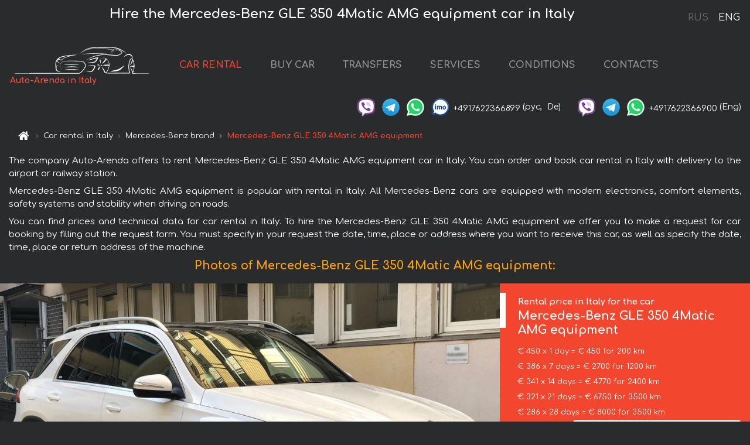

--- FILE ---
content_type: text/html; charset=utf-8
request_url: https://auto-arenda.it/en/italy/mercedes--s-500-cabrio
body_size: 8133
content:
<!DOCTYPE html> <html lang="en"><head><meta charset="UTF-8"><meta name="viewport" content="width=device-width,initial-scale=1,minimum-scale=1,shrink-to-fit=no"> <link rel="alternate" hreflang="x-default" href="https://auto-arenda.it/en/italy/mercedes--s-500-cabrio" /><link rel="alternate" hreflang="en" href="https://auto-arenda.it/en/italy/mercedes--s-500-cabrio" /><link rel="alternate" hreflang="de" href="https://auto-arenda.it/en/italy/mercedes--s-500-cabrio" /><link rel="alternate" hreflang="fr" href="https://auto-arenda.it/en/italy/mercedes--s-500-cabrio" /><link rel="alternate" hreflang="es" href="https://auto-arenda.it/en/italy/mercedes--s-500-cabrio" /><link rel="alternate" hreflang="en-it" href="https://auto-arenda.it/en/italy/mercedes--s-500-cabrio" /><link rel="alternate" hreflang="cs" href="https://auto-arenda.it/en/italy/mercedes--s-500-cabrio" /><link rel="alternate" hreflang="nl" href="https://auto-arenda.it/en/italy/mercedes--s-500-cabrio" /><link rel="alternate" hreflang="pt" href="https://auto-arenda.it/en/italy/mercedes--s-500-cabrio" /><link rel="alternate" hreflang="lb" href="https://auto-arenda.it/en/italy/mercedes--s-500-cabrio" /><link rel="alternate" hreflang="tr" href="https://auto-arenda.it/en/italy/mercedes--s-500-cabrio" /><link rel="alternate" hreflang="ar" href="https://auto-arenda.it/en/italy/mercedes--s-500-cabrio" /><link rel="alternate" hreflang="da" href="https://auto-arenda.it/en/italy/mercedes--s-500-cabrio" /><link rel="alternate" hreflang="he" href="https://auto-arenda.it/en/italy/mercedes--s-500-cabrio" /><link rel="alternate" hreflang="pl" href="https://auto-arenda.it/en/italy/mercedes--s-500-cabrio" /><link rel="alternate" hreflang="ru" href="https://auto-arenda.it/ru/italy/mercedes--s-500-cabrio" /><link rel="alternate" hreflang="uk" href="https://auto-arenda.it/ru/italy/mercedes--s-500-cabrio" /><link rel="alternate" hreflang="be" href="https://auto-arenda.it/ru/italy/mercedes--s-500-cabrio" /><link rel="alternate" hreflang="kk" href="https://auto-arenda.it/ru/italy/mercedes--s-500-cabrio" /><link rel="alternate" hreflang="uz" href="https://auto-arenda.it/ru/italy/mercedes--s-500-cabrio" /><link rel="alternate" hreflang="ce" href="https://auto-arenda.it/ru/italy/mercedes--s-500-cabrio" /><link rel="alternate" hreflang="am" href="https://auto-arenda.it/ru/italy/mercedes--s-500-cabrio" /><link rel="alternate" hreflang="az" href="https://auto-arenda.it/ru/italy/mercedes--s-500-cabrio" /><link rel="alternate" hreflang="lt" href="https://auto-arenda.it/ru/italy/mercedes--s-500-cabrio" /><link rel="alternate" hreflang="lv" href="https://auto-arenda.it/ru/italy/mercedes--s-500-cabrio" /><link rel="alternate" hreflang="et" href="https://auto-arenda.it/ru/italy/mercedes--s-500-cabrio" /><link rel="alternate" hreflang="ka" href="https://auto-arenda.it/ru/italy/mercedes--s-500-cabrio" /> <link rel="canonical" href="https://auto-arenda.it/en/italy/mercedes--s-500-cabrio" /> <title>Rent the Mercedes-Benz GLE 350 4Matic AMG equipment car in Italy</title><meta name="description" content="Rent Mercedes-Benz GLE 350 4Matic AMG equipment in Italy"/><meta name="keywords" content="rent Mercedes-Benz GLE 350 4Matic AMG equipment, price for renting a car in Italy, car rental, car deposit, rental, reservation, price, features, business class, comfortable car"/> <link rel="apple-touch-icon" sizes="180x180" href="/apple-touch-icon.png"><link rel="icon" type="image/png" sizes="32x32" href="/favicon-32x32.png"><link rel="icon" type="image/png" sizes="16x16" href="/favicon-16x16.png"><link rel="manifest" href="/site.webmanifest"><link rel="mask-icon" href="/safari-pinned-tab.svg" color="#5bbad5"><meta name="msapplication-TileColor" content="#da532c"><meta name="theme-color" content="#ffffff"><link rel="shortcut icon" type="image/x-icon" href="/favicon-32x32.png"/> <link href="https://fonts.googleapis.com/css2?family=Comfortaa:wght@400;700&display=swap" rel="stylesheet"><link href="/fonts/fontello/css/fontello.css" rel="stylesheet"> <link href="https://maxcdn.bootstrapcdn.com/font-awesome/4.7.0/css/font-awesome.min.css" rel="stylesheet" integrity="sha384-wvfXpqpZZVQGK6TAh5PVlGOfQNHSoD2xbE+QkPxCAFlNEevoEH3Sl0sibVcOQVnN" crossOrigin="anonymous"> <link rel="stylesheet" href="https://stackpath.bootstrapcdn.com/bootstrap/4.3.1/css/bootstrap.min.css" integrity="sha384-ggOyR0iXCbMQv3Xipma34MD+dH/1fQ784/j6cY/iJTQUOhcWr7x9JvoRxT2MZw1T" crossorigin="anonymous"> <link  href="https://cdnjs.cloudflare.com/ajax/libs/fotorama/4.6.4/fotorama.css" rel="stylesheet"> <link href="https://cdnjs.cloudflare.com/ajax/libs/gijgo/1.9.13/combined/css/gijgo.min.css" rel="stylesheet" type="text/css" /> <script src="https://code.jquery.com/jquery-3.3.1.min.js" integrity="sha256-FgpCb/KJQlLNfOu91ta32o/NMZxltwRo8QtmkMRdAu8=" crossOrigin="anonymous"></script> <script src="https://cdnjs.cloudflare.com/ajax/libs/fotorama/4.6.4/fotorama.js"></script> <link rel="stylesheet" href="/libs/intl-tel-input/css/intlTelInput.css"/> <script src="/libs/intl-tel-input/js/intlTelInput.min.js"></script> <script>let carId="mercedes--s-500-cabrio",exclusiveOffer=false,carToken="32ey16eha6",carImagesId=['7e9397d96b43f3a47bc6a8801b19ee14','05d79d293abb24418410a3a3741a0acc','3add07a9ff91d24079063857d24252c5','36c7a697d83799bdd16b5f478b480e14','49ad0e7394df0d302bd578d8235158b5','f32be035508713e36b1b1045f229a95d','454cd220b04f5e26ea52537acaead7c0','dfedb3d8737bcae15c389dd6e476917c','94a6d547666c2590643503c9c4d67681','3178d12c49eac77a351ad4ed40c6d0d9','295cc76040bf5372066fa7cac48ef548','a8b49fc9fd6f3346046e3432afe1d29c','7826d8f366c50dd1d67073b3b1efbb41',]</script><meta property="og:title" content="Rent the Mercedes-Benz GLE 350 4Matic AMG equipment car in Italy"/><meta property="og:type" content="website"/><meta property="og:url" content="https://auto-arenda.it/en/italy/mercedes--s-500-cabrio"/>  <meta property="og:image" content="https://auto-arenda.it/img/cars-img/mercedes--s-500-cabrio/mercedes--s-500-cabrio--7e9397d96b43f3a47bc6a8801b19ee14--640x480.jpg"/><meta property="og:image:secure_url" content="https://auto-arenda.it/img/cars-img/mercedes--s-500-cabrio/mercedes--s-500-cabrio--7e9397d96b43f3a47bc6a8801b19ee14--640x480.jpg"/><meta property="og:image:alt" content="Hire the Mercedes-Benz GLE 350 4Matic AMG equipment car in Italy"/><meta property="og:description" content="Rent Mercedes-Benz GLE 350 4Matic AMG equipment in Italy"/> <meta property="og:locale" content="en_GB" /><meta property="og:locale:alternate" content="en_US" /><meta property="og:locale:alternate" content="de_BE" /><meta property="og:locale:alternate" content="de_DE" /><meta property="og:locale:alternate" content="de_LI" /><meta property="og:locale:alternate" content="de_LU" /><meta property="og:locale:alternate" content="de_CH" /><meta property="og:locale:alternate" content="de_AT" /><meta property="og:locale:alternate" content="fr_BE" /><meta property="og:locale:alternate" content="fr_FR" /><meta property="og:locale:alternate" content="fr_LU" /><meta property="og:locale:alternate" content="fr_MC" /><meta property="og:locale:alternate" content="fr_CH" /><meta property="og:locale:alternate" content="es_ES" /><meta property="og:locale:alternate" content="it_IT" /><meta property="og:locale:alternate" content="it_CH" /><meta property="og:locale:alternate" content="cs_CZ" /><meta property="og:locale:alternate" content="nl_BE" /><meta property="og:locale:alternate" content="nl_NL" /><meta property="og:locale:alternate" content="pt_PT" /><meta property="og:locale:alternate" content="tr_TR" /><meta property="og:locale:alternate" content="ar_AE" /><meta property="og:locale:alternate" content="ar_IQ" /><meta property="og:locale:alternate" content="ar_SA" /><meta property="og:locale:alternate" content="ar_QA" /><meta property="og:locale:alternate" content="ar_EG" /><meta property="og:locale:alternate" content="da_DK" /><meta property="og:locale:alternate" content="he_IL" /><meta property="og:locale:alternate" content="pl_PL" /> <meta property="og:site_name" content="Luxury vehicles and VIP cars rental in Europe. Airports transfers and cities transfers in Europe."/>  <!-- Global Site Tag (gtag.js) - Google Analytics -->
<script async src="https://www.googletagmanager.com/gtag/js?id=UA-106057562-2"></script>
<script>window.dataLayer = window.dataLayer || []; function gtag(){dataLayer.push(arguments);} gtag('js', new Date()); gtag('config', 'UA-106057562-2');</script>
   <script>const lng="en",pathToImg="/img/cars-img",minRentalDays=1</script><script defer="defer" src="/js/vendors.bc9e51.bundle.js"></script><script defer="defer" src="/js/carDetails.bc9e51.bundle.js"></script><link href="/css/carDetails.bc9e51.css" rel="stylesheet"></head><body>  <!-- Yandex.Metrika counter --> <script> (function(m,e,t,r,i,k,a){m[i]=m[i]||function(){(m[i].a=m[i].a||[]).push(arguments)}; m[i].l=1*new Date();k=e.createElement(t),a=e.getElementsByTagName(t)[0],k.async=1,k.src=r,a.parentNode.insertBefore(k,a)}) (window, document, "script", "https://cdn.jsdelivr.net/npm/yandex-metrica-watch/tag.js", "ym"); ym(45994950, "init", { clickmap:true, trackLinks:true, accurateTrackBounce:true }); </script> <noscript><div><img src="https://mc.yandex.ru/watch/45994950" style="position:absolute; left:-9999px;" alt="" /></div></noscript> <!-- /Yandex.Metrika counter -->   <!-- Rating Mail.ru counter -->
<script>
  var _tmr = window._tmr || (window._tmr = []);
  _tmr.push({id: "2929149", type: "pageView", start: (new Date()).getTime()});
  (function (d, w, id) {
    if (d.getElementById(id)) return;
    var ts = d.createElement("script"); ts.async = true; ts.id = id;
    ts.src = "https://top-fwz1.mail.ru/js/code.js";
    var f = function () {var s = d.getElementsByTagName("script")[0]; s.parentNode.insertBefore(ts, s);};
    if (w.opera == "[object Opera]") { d.addEventListener("DOMContentLoaded", f, false); } else { f(); }
  })(document, window, "topmailru-code");
</script><noscript><div>
  <img src="https://top-fwz1.mail.ru/counter?id=2929131;js=na" style="border:0;position:absolute;left:-9999px;" alt="Top.Mail.Ru" />
</div></noscript>
<!-- //Rating Mail.ru counter -->
   <div class="menu-flags"><a class="" href="/ru/italy/mercedes--s-500-cabrio" title="Auto-Arenda Company, Russian version of the site">RUS </a><a class="active" href="/en/italy/mercedes--s-500-cabrio" title="Auto-Arenda Company, English version of the site">ENG</a></div>  <h1>Hire the Mercedes-Benz GLE 350 4Matic AMG equipment car in Italy</h1> <header class="page-header"><nav class="navbar navbar-expand-lg navbar-dark"><a class="navbar-brand mb-0 logo-link" href="/en"><img src="/img/logo/auto-arenda-logo.png" class="d-inline-block align-top rounded logo" alt="Auto-Arenda logo"><h2>Auto-Arenda in Italy</h2></a><button class="navbar-toggler navbar-toggler-right" type="button" data-toggle="collapse" data-target="#navbarMenu" aria-controls="navbarMenu" aria-expanded="false" aria-label="Toggle navigation"><span class="navbar-toggler-icon"></span></button> <div class="collapse navbar-collapse" id="navbarMenu"><ul class="navbar-nav"><li class="nav-item active"><a class="nav-link" href="/en/italy">CAR RENTAL</a></li><li class="nav-item">  <a class="nav-link" href="/en/buy-car">BUY CAR</a>  </li><li class="nav-item"><a class="nav-link" href="/en/transfer">TRANSFERS</a></li><li class="nav-item"><a class="nav-link" href="/en/services">SERVICES</a></li><li class="nav-item"><a class="nav-link" href="/en/terms-and-conditions">CONDITIONS</a></li><li class="nav-item"><a class="nav-link" href="/en/contacts">CONTACTS</a></li></ul></div> </nav> <address class="top-address"><div class="social-line"><a target="_blank" class="viber-link" href="viber://chat?number=+4917622366899" title="Viber"><span class="social-logos viber"></span></a> <a target="_blank" href="https://t.me/RentVIPLuxurySportCar" title="Telegram"><span class="social-logos telegram"></span></a> <a target="_blank" href="https://wa.me/4917622366899" title="WhatsApp"><span class="social-logos whats-app"></span></a> <span class="social-logos imo"></span> <span class="social-number">+4917622366899</span><span class="social-name"> (рус, </span><span class="social-name"> De)</span></div><div class="social-line"><a target="_blank" class="viber-link" href="viber://chat?number=+4917622366900" title="Viber"><span class="social-logos viber"></span></a> <a target="_blank" href="https://t.me/auto_arenda_eu" title="Telegram"><span class="social-logos telegram not-action"></span></a> <a target="_blank" href="https://wa.me/4917622366900" title="WhatsApp"><span class="social-logos whats-app"></span></a> <span class="social-number">+4917622366900</span><span class="social-name"> (Eng)</span></div></address>   <div class="breadcrumb-container"><ol class="breadcrumb" itemscope itemtype="https://schema.org/BreadcrumbList"><li class="breadcrumb-item"><a href="/en"><span class="icon-home"></span> <span></span></a></li><li class="breadcrumb-item" itemprop="itemListElement" itemscope itemtype="https://schema.org/ListItem"><span></span> <a href="/en/italy" itemprop="item"><span itemprop="name">Car rental in Italy</span></a><meta itemprop="position" content="1"/></li><li class="breadcrumb-item" itemprop="itemListElement" itemscope itemtype="https://schema.org/ListItem"><span></span> <a href="/en/italy/mercedes" itemprop="item"><span itemprop="name">Mercedes-Benz brand</span></a><meta itemprop="position" content="2"/></li><li class="breadcrumb-item active" itemprop="itemListElement" itemscope itemtype="https://schema.org/ListItem" aria-current="page"><span></span> <span itemprop="name">Mercedes-Benz GLE 350 4Matic AMG equipment</span><meta itemprop="position" content="3"/></li></ol></div>  </header> <main class="container-fluid" itemscope itemtype="https://schema.org/Product"><div class="articles-paragraphs"><header itemprop="description">  <p class="ap">The company Auto-Arenda offers to rent Mercedes-Benz GLE 350 4Matic AMG equipment car in Italy. You can order and book car rental in Italy with delivery to the airport or railway station.</p><p class="ap">Mercedes-Benz GLE 350 4Matic AMG equipment is popular with rental in Italy. All Mercedes-Benz cars are equipped with modern electronics, comfort elements, safety systems and stability when driving on roads.</p><p class="ap">You can find prices and technical data for car rental in Italy. To hire the Mercedes-Benz GLE 350 4Matic AMG equipment we offer you to make a request for car booking by filling out the request form. You must specify in your request the date, time, place or address where you want to receive this car, as well as specify the date, time, place or return address of the machine.</p> </header></div><div class="row"><h2 class="article-title gallery-title">Photos of Mercedes-Benz GLE 350 4Matic AMG equipment:</h2>   <div itemprop="image" itemscope itemtype="https://schema.org/ImageObject"><meta itemprop="url" content="https://auto-arenda.it/img/cars-img/mercedes--s-500-cabrio/mercedes--s-500-cabrio--7e9397d96b43f3a47bc6a8801b19ee14--1280x960.jpg"/><meta itemprop="alternateName" content="Rent-a-car Mercedes-Benz GLE 350 4Matic AMG equipment in Italy, photo 1"/></div>  <div itemprop="image" itemscope itemtype="https://schema.org/ImageObject"><meta itemprop="url" content="https://auto-arenda.it/img/cars-img/mercedes--s-500-cabrio/mercedes--s-500-cabrio--05d79d293abb24418410a3a3741a0acc--1280x960.jpg"/><meta itemprop="alternateName" content="Rent-a-car Mercedes-Benz GLE 350 4Matic AMG equipment in Italy, photo 2"/></div>  <div itemprop="image" itemscope itemtype="https://schema.org/ImageObject"><meta itemprop="url" content="https://auto-arenda.it/img/cars-img/mercedes--s-500-cabrio/mercedes--s-500-cabrio--3add07a9ff91d24079063857d24252c5--1280x960.jpg"/><meta itemprop="alternateName" content="Rent-a-car Mercedes-Benz GLE 350 4Matic AMG equipment in Italy, photo 3"/></div>  <div itemprop="image" itemscope itemtype="https://schema.org/ImageObject"><meta itemprop="url" content="https://auto-arenda.it/img/cars-img/mercedes--s-500-cabrio/mercedes--s-500-cabrio--36c7a697d83799bdd16b5f478b480e14--1280x960.jpg"/><meta itemprop="alternateName" content="Rent-a-car Mercedes-Benz GLE 350 4Matic AMG equipment in Italy, photo 4"/></div>  <div itemprop="image" itemscope itemtype="https://schema.org/ImageObject"><meta itemprop="url" content="https://auto-arenda.it/img/cars-img/mercedes--s-500-cabrio/mercedes--s-500-cabrio--49ad0e7394df0d302bd578d8235158b5--1280x960.jpg"/><meta itemprop="alternateName" content="Rent-a-car Mercedes-Benz GLE 350 4Matic AMG equipment in Italy, photo 5"/></div>  <div itemprop="image" itemscope itemtype="https://schema.org/ImageObject"><meta itemprop="url" content="https://auto-arenda.it/img/cars-img/mercedes--s-500-cabrio/mercedes--s-500-cabrio--f32be035508713e36b1b1045f229a95d--1280x960.jpg"/><meta itemprop="alternateName" content="Rent-a-car Mercedes-Benz GLE 350 4Matic AMG equipment in Italy, photo 6"/></div>  <div itemprop="image" itemscope itemtype="https://schema.org/ImageObject"><meta itemprop="url" content="https://auto-arenda.it/img/cars-img/mercedes--s-500-cabrio/mercedes--s-500-cabrio--454cd220b04f5e26ea52537acaead7c0--1280x960.jpg"/><meta itemprop="alternateName" content="Rent-a-car Mercedes-Benz GLE 350 4Matic AMG equipment in Italy, photo 7"/></div>  <div itemprop="image" itemscope itemtype="https://schema.org/ImageObject"><meta itemprop="url" content="https://auto-arenda.it/img/cars-img/mercedes--s-500-cabrio/mercedes--s-500-cabrio--dfedb3d8737bcae15c389dd6e476917c--1280x960.jpg"/><meta itemprop="alternateName" content="Rent-a-car Mercedes-Benz GLE 350 4Matic AMG equipment in Italy, photo 8"/></div>  <div itemprop="image" itemscope itemtype="https://schema.org/ImageObject"><meta itemprop="url" content="https://auto-arenda.it/img/cars-img/mercedes--s-500-cabrio/mercedes--s-500-cabrio--94a6d547666c2590643503c9c4d67681--1280x960.jpg"/><meta itemprop="alternateName" content="Rent-a-car Mercedes-Benz GLE 350 4Matic AMG equipment in Italy, photo 9"/></div>  <div itemprop="image" itemscope itemtype="https://schema.org/ImageObject"><meta itemprop="url" content="https://auto-arenda.it/img/cars-img/mercedes--s-500-cabrio/mercedes--s-500-cabrio--3178d12c49eac77a351ad4ed40c6d0d9--1280x960.jpg"/><meta itemprop="alternateName" content="Rent-a-car Mercedes-Benz GLE 350 4Matic AMG equipment in Italy, photo 10"/></div>  <div itemprop="image" itemscope itemtype="https://schema.org/ImageObject"><meta itemprop="url" content="https://auto-arenda.it/img/cars-img/mercedes--s-500-cabrio/mercedes--s-500-cabrio--295cc76040bf5372066fa7cac48ef548--1280x960.jpg"/><meta itemprop="alternateName" content="Rent-a-car Mercedes-Benz GLE 350 4Matic AMG equipment in Italy, photo 11"/></div>  <div itemprop="image" itemscope itemtype="https://schema.org/ImageObject"><meta itemprop="url" content="https://auto-arenda.it/img/cars-img/mercedes--s-500-cabrio/mercedes--s-500-cabrio--a8b49fc9fd6f3346046e3432afe1d29c--1280x960.jpg"/><meta itemprop="alternateName" content="Rent-a-car Mercedes-Benz GLE 350 4Matic AMG equipment in Italy, photo 12"/></div>  <div itemprop="image" itemscope itemtype="https://schema.org/ImageObject"><meta itemprop="url" content="https://auto-arenda.it/img/cars-img/mercedes--s-500-cabrio/mercedes--s-500-cabrio--7826d8f366c50dd1d67073b3b1efbb41--1280x960.jpg"/><meta itemprop="alternateName" content="Rent-a-car Mercedes-Benz GLE 350 4Matic AMG equipment in Italy, photo 13"/></div>  <div class="com-lg-9 col-xl-8 no-gutters fotorama-container" id="info"><div id="fotorama" class="fotorama" data-width="1280" data-ratio="4/3" data-nav="thumbs" data-thumbheight="96" data-thumbwidth="128" data-auto="true">  </div></div><div class="com-lg-3 col-xl-4 no-gutters details-container"><div class="container-fluid car-info"><div class="row">    <div class="car-price marker"><h3>Rental price in Italy for the car <span class="car-name"><span itemprop="brand" itemtype="https://schema.org/Brand" itemscope><span itemprop="name">Mercedes-Benz</span></span><span itemprop="model"> GLE 350 4Matic AMG equipment</span></span></h3><div itemprop="offers" itemscope itemtype="https://schema.org/Offer">    <div class="season-normal">  <meta itemprop="availability" content="https://schema.org/InStock"/><meta itemprop="priceValidUntil" content="2030-01-01"/><ul class="car-details ">   <li>  <span>€ 450 x 1 day = € 450 for 200 km </span></li>    <li>  <span>€ 386 x 7 days = € 2700 for 1200 km </span></li>    <li>  <span>€ 341 x 14 days = € 4770 for 2400 km </span></li>    <li>  <span>€ 321 x 21 days = € 6750 for 3500 km </span></li>    <li>  <meta itemprop="priceCurrency" content="EUR"><meta itemprop="price" content="8000">  <span>€ 286 x 28 days = € 8000 for 3500 km </span></li>   </ul></div>   <div class="calculate-price-button-wrapper"><a itemprop="url" class="calculate-price-button btn btn-light" href="#calculator">Calculating the cost of car <span class="icon-right-open"></span></a></div>  </div>  <hr/><ul class="car-details">  <li>€ 2 / km – Price for exceeding the mileage limit</li>    <li>€ 5000 – Pledge / Liability / Franchise. Deposit will block on the main driver’s credit card OR accept cash.</li>  </ul>  </div>   <div class="car-characteristics marker">    <h3>Technical specification <span class="car-name" itemprop="name">Mercedes-Benz GLE 350 4Matic AMG equipment</span></h3>   <ul class="car-details">    <li>Transmission – Automatic</li>     <li>Seats – 5</li>     <li>GPS – yes</li>   </ul>   <hr/>   <ul class="car-details">    <li>Minimum driver age – 25 years old</li>   </ul>  </div></div></div></div></div><div class="row car-request"><section class="container">   <script>const templateH = "h",
        templateM = "min",
        templateD = "day(s)",
        templateKm = "km",
        carPrice = {
            "pricePackages": { "Standard": {
                    "price": [0,450,900,1350,1800,2250,2700,2700,3086,3471,3857,4243,4629,5014,4770,5111,5451,5792,6133,6474,6814,6750,7071,7393,7714,8000,8000,8000,8000],
                    "km": [0,200,400,600,800,1000,1200,1200,1371,1543,1714,1886,2057,2229,2400,2571,2743,2914,3086,3257,3429,3500,3500,3500,3500,3500,3500,3500,3500],
                    "extraKm": "2"
                },    }
        }</script><h2 class="text-center" id="calculator">Calculating the cost of  the Mercedes-Benz GLE 350 4Matic AMG equipment</h2><form id="carCalcRequestForm" method="post" autocomplete="off"><fieldset><div class="form-group row"><div class="col-12">&nbsp;</div></div><div class="form-group row"><div class="col-12 text-center"><strong>Start of lease (getting the car) or transfer</strong></div></div><div class="form-group row"><label for="dateStart" class="col-3 col-form-label text-right text-nowrap">Date</label><div class="col-auto"><input id="dateStart" name="dateStart" class="form-control" type="text" maxlength="100" aria-describedby="name" readonly="readonly" autocomplete="off"></div></div><div class="input-group row time-select"><label for="timeStart" class="col-3 col-form-label text-right text-nowrap">Time</label><div class="col-6 input-group time-field"><div class="input-group-append icon-for-field-wrapper"><div class="icon-for-field"><i class="gj-icon clock clock-icon"></i></div></div><select id="timeStart" name="timeStart"></select></div></div><div class="form-group row"><div class="col-12">&nbsp;</div></div><div class="form-group row"><div class="col-12 text-center"><strong>Finish of lease (returning of the car) or transfer</strong></div></div><div class="form-group row"><label for="dateEnd" class="col-3 col-form-label text-right text-nowrap">Date</label><div class="col-auto"><input id="dateEnd" name="dateEnd" class="form-control" type="text" aria-describedby="name" readonly="readonly" autocomplete="off"></div></div><div class="input-group row time-select"><label for="timeEnd" class="col-3 col-form-label text-right text-nowrap">Time</label><div class="col-6 input-group time-field"><div class="input-group-append icon-for-field-wrapper"><div class="icon-for-field"><i class="gj-icon clock clock-icon"></i></div></div><select id="timeEnd" name="timeEnd"></select></div></div><div class="form-group row"><div class="col-12">&nbsp;</div></div><div class="alert alert-danger hide" role="alert" id="alertNoDateTime">The date and time of the return of the car can not be earlier than the date and time of receipt of the car.</div><div class="alert alert-danger hide" role="alert" id="calcDaysLimit">The cost of renting a car is limited to a maximum of 28 days. If you are interested in renting for more than 28 days, you can make a request to us by email.</div><div class="alert alert-danger hide" role="alert" id="calcDaysMinLimit">days - minimum rental period for this car</div><div class=""><div class="alert alert-info" id="calcDuration"><h4 class="alert-heading">Info:</h4><p></p><p id="calcDurationDescribe">Based on the data you entered, calculated duration of rental car is <span class="font-weight-bold" id="durH"></span><span class="font-weight-bold" id="durM"></span>, that at a daily rent corresponds <span class="font-weight-bold"><span class="font-weight-bold" id="durD"></span> days</span>.</p></div></div><div class=""><div id="calcPackages" class="hide"><div class="hide" id="carPackageStandard"><br/><h5 class="alert-heading font-weight-bold"> Package &#34;Standard&#34; <span class="badge badge-warning">€ <span class="price-per-day"></span> per day</span></h5><div class="alert package-alert" id="alertStandard"><p><span class="font-weight-bold car-package-price"></span> - cost for <span class="font-weight-bold car-package-days"></span> rent. </p><hr class="top-border-color"><p><span class="font-weight-bold car-package-km"></span> mileage included in the cost. </p><p><span class="font-weight-bold car-package-extra-km"></span> - price for 1 km of additional mileage. </p><p><span class="font-weight-bold">€ 5000</span> - Pledge/Liability/Franchise/Deposit </p><button class="btn btn-primary btn-package" id="butStandard">SELECT</button></div></div><div class="hide" id="carPackageEconomical"><br/><h5 class="alert-heading font-weight-bold"> Package &#34;Economical&#34; <span class="badge badge-warning">€ <span class="price-per-day"></span> per day</span></h5><div class="alert package-alert" id="alertEconomical"><p><span class="font-weight-bold car-package-price"></span> - cost for <span class="font-weight-bold car-package-days"></span> rent. </p><hr class="top-border-color"><p><span class="font-weight-bold car-package-km"></span> mileage included in the cost. </p><p><span class="font-weight-bold car-package-extra-km"></span> - price for 1 km of additional mileage. </p><p><span class="font-weight-bold">€ 5000</span> - Pledge/Liability/Franchise/Deposit </p><button class="btn btn-primary btn-package" id="butEconomical">SELECT</button></div></div><div class="hide" id="carPackageMinimal"><br/><h5 class="alert-heading font-weight-bold"> Package &#34;Minimal&#34; <span class="badge badge-warning">€ <span class="price-per-day"></span> per day</span></h5><div class="alert package-alert" id="alertMinimal"><p><span class="font-weight-bold car-package-price"></span> - cost for <span class="font-weight-bold car-package-days"></span> rent. </p><hr class="top-border-color"><p><span class="font-weight-bold car-package-km"></span> mileage included in the cost. </p><p><span class="font-weight-bold car-package-extra-km"></span> - price for 1 km of additional mileage. </p><p><span class="font-weight-bold">€ 5000</span> - Pledge/Liability/Franchise/Deposit </p><button class="btn btn-primary btn-package" id="butMinimal">SELECT</button></div></div><div id="depositInfo" class="alert alert-info" role="alert"><strong>Deposit</strong> will block on the main driver’s credit card OR accept cash.</div><div id="welcomeToForm" class="alert alert-info" role="alert">If you want to make a request for the availability of this car for the dates you entered - fill the form below, please.</div></div></div><div class="form-group row"><div class="col-12"><hr class="border-top-1"></div></div><div class="form-group row"><div class="col-12 text-center"><strong>Contact details</strong></div></div><div class=""><div class="form-group row hide" id="selectPackages"><label for="selPackage" class="col-auto col-form-label text-right text-nowrap">Select Price Package for car:</label><div class="col-auto"><select class="custom-select сol-100" id="selPackage"></select></div></div></div><div class="form-group row bottom-margin-02"><div class="col text-center">Pick-Up Location (City, ZIP or airport, hotel)</div></div><div class="form-group row"><label for="cityStart" class="col-3 col-form-label text-right text-nowrap"></label><div class="col-auto"><input id="cityStart" name="cityStart" class="form-control" type="text" maxlength="100" aria-describedby="name" autocomplete="off"></div></div><div class="form-group row bottom-margin-02"><div class="col text-center">Drop-off Location (City, hotel, airport, etc.)</div></div><div class="form-group row"><label for="cityEnd" class="col-3 col-form-label text-right text-nowrap"></label><div class="col-auto"><input id="cityEnd" name="cityEnd" class="form-control" type="text" maxlength="100" aria-describedby="name" autocomplete="off"></div></div><hr><div class="form-group row"><label for="name" class="col-3 col-form-label text-right text-nowrap">Name</label><div class="col-auto"><input id="name" name="name" class="form-control" type="text" maxlength="100" aria-describedby="name" autocomplete="off"></div></div><div class="form-group row"><label for="email" class="col-3 col-form-label text-right text-nowrap">E-mail</label><div class="col-auto"><input id="email" name="email" class="form-control" type="text" maxlength="100" aria-describedby="email" autocomplete="off"></div></div><div class="input-group"><div class="checkbox"><label><input type="checkbox" name="isSubscribe" checked="checked" value="true" autocomplete="off"> notify about information via E-mail</label></div></div><div class="form-group row"><label for="phone" class="col-3 col-form-label text-right text-nowrap">Phone</label><div class="col-auto"><input id="phone" name="phone" class="form-control" type="text" maxlength="100" aria-describedby="phone" autocomplete="off"></div><div class="col small"><div>Please, to write your phone number in a standard form that seems to be recognized internationally.</div><div>The format is as follows:</div><div>+Country_Code Area_Code Local_Number</div><div>For example, <strong>+49 176 22366899</strong></div></div></div><div id="messageDiv" class="form-group"><label for="message" class="col-form-label">Your questions about booking a car or transfer (car with driver)</label><div class="col-auto"><textarea id="message" name="message" class="form-control" rows="5" maxlength="2000" aria-describedby="message"></textarea></div></div>  <div class="alert alert-warning hide" id="calcDeliveryWarning"><p>Calculated prices don&#39;t include delivery of the car, transfer or transportation of cars to another city. Delivery and drop off services are calculated separately on request.</p></div>  <div class="alert alert-danger hide" id="calcNotFillData"><p>Required fields were not filled in the form. Please fill fields above marked in red - the start and end dates of the car rent, and fields in the &#34;Contact details and car request&#34; form.</p></div><div id="carCalcRequestFormButtonDiv" class="text-right form-group has-success"><button id="carCalcRequestFormButton" class="btn btn-primary">SEND</button></div></fieldset></form>    </section></div></main> <footer class="footer-bottom"><div class="footer-copyright"><span class="text-muted copyright">Copyright © 2026 Auto-Arenda</span><a href="/en/cookie-policy" class="policies">Cookie Policy</a><a href="/en/privacy-policy" class="policies">Privacy Policy</a></div></footer> <div class="cookies-and-tracking hide alert alert-light alert-dismissible fixed-bottom text-secondary" role="alert"><button type="button" class="close" data-dismiss="alert" aria-label="Close"><span aria-hidden="true">&times;</span></button> <span class="cookies-message">By continuing to browse or by clicking <strong>"Accept All"</strong>, you agree to <a href="/en/cookie-policy">”Cookie Policy”</a> and agree to storing of first and third-party cookies on your browser to assist in our marketing, to enhance site navigation and analyze site usage. <button class="btn-cookies-and-tracking btn btn-secondary btn-sm">Accept All</button></span></div>      <script src="https://cdnjs.cloudflare.com/ajax/libs/popper.js/1.14.7/umd/popper.min.js" integrity="sha384-UO2eT0CpHqdSJQ6hJty5KVphtPhzWj9WO1clHTMGa3JDZwrnQq4sF86dIHNDz0W1" crossorigin="anonymous"></script> <script src="https://stackpath.bootstrapcdn.com/bootstrap/4.3.1/js/bootstrap.min.js" integrity="sha384-JjSmVgyd0p3pXB1rRibZUAYoIIy6OrQ6VrjIEaFf/nJGzIxFDsf4x0xIM+B07jRM" crossorigin="anonymous"></script> <script>$(document).ready((function(){var a=$("#fotorama").fotorama().data("fotorama"),o="128x96";function t(){var t="1280x960",i=window.innerWidth;if(i>=1200&&i<=1500&&(t="1024x768"),i>1024&&i<1200&&(t="1280x960"),i>640&&i<=1024?t="1024x768":i>400&&i<=640?t="640x480":i<=400&&(t="400x300"),o!=t){var h=[];carImagesId.forEach((function(a){h.push({img:pathToImg+"/"+carId+"/"+carId+"--"+a+"--"+t+".jpg",thumb:pathToImg+"/"+carId+"/"+carId+"--"+a+"--128x96.jpg"})})),a.load(h),o=t}}function i(){var a=$("main").outerWidth();a<640&&a>470?$(".fotorama").fotorama({thumbheight:72,thumbwidth:96}):a<=470?$(".fotorama").fotorama({thumbheight:48,thumbwidth:64}):$(".fotorama").fotorama({thumbheight:96,thumbwidth:128})}t(),i(),$(window).resize((function(){t(),i()}))})),$(document).ready((function(){$("#radioSeasonHigh").click((function(a){$(".season-normal").hide(),$(".season-high").show()})),$("#radioSeasonNormal").click((function(a){$(".season-normal").show(),$(".season-high").hide()}))}))</script></body></html>